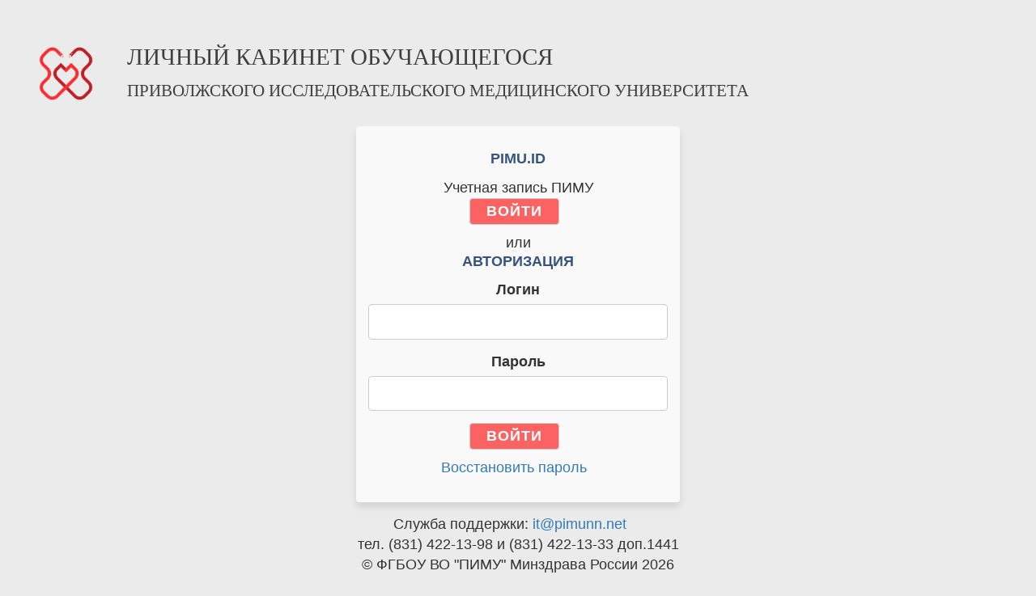

--- FILE ---
content_type: text/html; charset=utf-8
request_url: https://lk.pimunn.net/Account/Login?ReturnUrl=%2f
body_size: 2353
content:



<!DOCTYPE html>

<html class="">
<head>
    <meta name="viewport" content="width=device-width" />
    <meta http-equiv="X-UA-Compatible" content="IE=edge" />

    <script src="/bundles/modernizr?v=wBEWDufH_8Md-Pbioxomt90vm6tJN2Pyy9u9zHtWsPo1"></script>

    <link href="/Content/kendo/css?v=6I6Mwv_MX7A66PB6dUoCr39Pg-HZ5fJ5yi7_gl2f9pc1" rel="stylesheet"/>


    <script src="/bundles/jquery?v=JL596WEzEYSLK79KRL4It4N63VXpRlW4A824KHlhVLc1"></script>

    <script src="/bundles/kendo?v=vvRhhP1usvOyD0hSGQxp_U52Ok18nVrgp65TLzDzABM1"></script>


    
    <link href="/Content/common.css?v=U_h-TbEo8NJvS5QcTolXmNg64eiyah69H-pbv5fl_qU1" rel="stylesheet"/>


    <title>Авторизация</title>
</head>
<body>
<header id="header">
    <div class="container pull-left">
        <div class="logo pull-left">
            <a href="/"><img src="/Images/logo.png" alt="Личный кабинет обучающегося ПИМУ"></a>
        </div>
        <div class="logo-name">
            <span class="h1 hidden-xs hidden-sm">личный кабинет обучающегося</span>
            <span class="h2 hidden-xs hidden-sm">ПРИВОЛЖСКОГО ИССЛЕДОВАТЕЛЬСКОГО МЕДИЦИНСКОГО УНИВЕРСИТЕТА</span>
            <span class="h2 hidden-md hidden-lg">личный кабинет<br /> обучающегося ПИМУ</span>
        </div>
    </div>
</header>
<script type="text/javascript">
	function are_cookies_enabled()
	{
		var cookieEnabled = (navigator.cookieEnabled) ? true : false;

            if (typeof navigator.cookieEnabled == "undefined" && !cookieEnabled) {
                document.cookie = "testcookie";
                cookieEnabled = (document.cookie.indexOf("testcookie") != -1) ? true : false;
            }
            return (cookieEnabled);
        }
        $(document).ready(function () {
            if (!are_cookies_enabled()) {
                var html = "Внимание!<br>Вход невозможен. В Вашем браузере отключена поддержка cookie.<br><a href='http://www.setcookie.ru/' target='_blank'>Инструкция по включению cookie</a>";
                $('.main-block.login form').html(html);
            }
       });

    
    </script>
    <div class="text-center">
        <div class="main-block login">
        <h1 class="vid">PIMU.ID</h1>
        <div class="formText">Учетная запись ПИМУ</div>

<form action="/Account/ExternalLogin?ReturnUrl=%2F" class="form-horizontal" method="post" role="form"><input name="__RequestVerificationToken" type="hidden" value="Oumn9g8T5nxqEbipt4wroxY-POOU8-OeHW4nDWq9GYFkIl9akQpCnntviPJVkEydiNpmTE7zfm6jK28I4dEh8dGhALM1" />            <button type="submit" class="elem btn btn-default" id="TrustedId" name="provider" value="TrustedId" title="Войти с помощью учетной записи ПИМУ">Войти</button>
</form>

        
            <div class="title">
                <span id="textOr">
                    или
                </span>
            </div>

            <h1>Авторизация</h1>

<form action="/Account/Login?ReturnUrl=%2F" class="form-horizontal" method="post" role="form"><input name="__RequestVerificationToken" type="hidden" value="sMkLKE63TXchx6oxkwkQjDPYlDr-Ba44sXB8FYtkWjbsTdgGJTFjoFoq9_446o3pvHUp37xFUxBtFKMcrgDtwi-vMwk1" />                <div class="form-group">
                    <label for="UserName">Логин</label>
                    <input class="k-textbox" data-val="true" data-val-required="Требуется поле Логин." id="UserName" name="UserName" style="width: 100%" />
                    <span class="field-validation-valid text-danger" data-valmsg-for="UserName" data-valmsg-replace="true"></span>
                </div>
                <div class="form-group">
                    <label for="Password">Пароль</label>
                    <input class="k-textbox" data-val="true" data-val-required="Требуется поле Пароль." id="Password" name="Password" style="width: 100%" type="password" />
                    <span class="field-validation-valid text-danger" data-valmsg-for="Password" data-valmsg-replace="true"></span>
                </div>
                <input type="submit" value="Войти" class="elem btn btn-default" />
                <div><a class="elem" href="/Account/LostPass">Восстановить пароль</a></div>
</form>        

        </div>
    </div>


    <footer class="clear">
        <p class="text-center">Служба поддержки: <a href="mailto:it@pimunn.net">it@pimunn.net</a></p>
        <p class="text-center">тел. (831) 422-13-98  и (831) 422-13-33 доп.1441</p>
        <p class="text-center">&copy; ФГБОУ ВО "ПИМУ" Минздрава России 2026</p>
    </footer>
    <script src="/bundles/bootstrap?v=-g7cxTWQV6ve_iRyKtg7LoBytQltgj_w8zTNeaLaBc41"></script>

</body>
</html>
